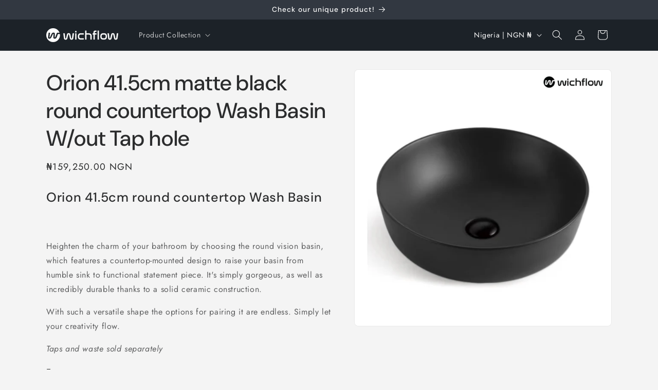

--- FILE ---
content_type: text/javascript
request_url: https://wichflow.com/cdn/shop/t/7/assets/quick-order-list.js?v=178437612139447569671751545969
body_size: 2384
content:
customElements.get("quick-order-list")||customElements.define("quick-order-list",class extends BulkAdd{cartUpdateUnsubscriber=void 0;hasPendingQuantityUpdate=!1;constructor(){super(),this.isListInsideModal=this.closest("bulk-modal"),this.stickyHeaderElement=document.querySelector("sticky-header"),this.stickyHeaderElement&&(this.stickyHeader={height:this.stickyHeaderElement.offsetHeight,type:`${this.stickyHeaderElement.getAttribute("data-sticky-type")}`}),this.totalBar=this.getTotalBar(),this.totalBar&&(this.totalBarPosition=window.innerHeight-this.totalBar.offsetHeight,this.handleResize=this.handleResize.bind(this),window.addEventListener("resize",this.handleResize)),this.querySelector("form").addEventListener("submit",event=>event.preventDefault())}connectedCallback(){this.cartUpdateUnsubscriber=subscribe(PUB_SUB_EVENTS.cartUpdate,async event=>{event.source!==this.id&&(this.toggleTableLoading(!0),await this.refresh(),this.toggleTableLoading(!1))}),this.initEventListeners()}disconnectedCallback(){this.cartUpdateUnsubscriber?.(),window.removeEventListener("resize",this.handleResize)}handleResize(){this.totalBarPosition=window.innerHeight-this.totalBar.offsetHeight,this.stickyHeader.height=this.stickyHeaderElement?this.stickyHeaderElement.offsetHeight:0}initEventListeners(){this.querySelectorAll(".pagination__item").forEach(link=>{link.addEventListener("click",async event=>{event.preventDefault(),event.stopPropagation();const url=new URL(event.currentTarget.href);this.toggleTableLoading(!0),await this.refresh(url.searchParams.get("page")||"1"),this.scrollTop(),this.toggleTableLoading(!1)})}),this.querySelector(".quick-order-list__contents").addEventListener("keyup",this.handleScrollIntoView.bind(this)),this.quickOrderListTable.addEventListener("keydown",this.handleSwitchVariantOnEnter.bind(this)),this.initVariantEventListeners()}initVariantEventListeners(){this.allInputsArray=Array.from(this.querySelectorAll('input[type="number"]')),this.querySelectorAll("quantity-input").forEach(qty=>{const debouncedOnChange=debounce(this.onChange.bind(this),BulkAdd.ASYNC_REQUEST_DELAY,!0);qty.addEventListener("change",event=>{this.hasPendingQuantityUpdate=!0,debouncedOnChange(event)})}),this.querySelectorAll(".quick-order-list-remove-button").forEach(button=>{button.addEventListener("click",event=>{event.preventDefault(),this.toggleLoading(!0),this.startQueue(button.dataset.index,0)})})}get currentPage(){return this.querySelector(".pagination-wrapper")?.dataset?.page??"1"}get cartVariantsForProduct(){return JSON.parse(this.querySelector("[data-cart-contents]")?.innerHTML||"[]")}onChange(event){const inputValue=parseInt(event.target.value);this.cleanErrorMessageOnType(event),inputValue==0?(event.target.setAttribute("value",inputValue),this.startQueue(event.target.dataset.index,inputValue)):this.validateQuantity(event)}cleanErrorMessageOnType(event){const handleKeydown=()=>{event.target.setCustomValidity(" "),event.target.reportValidity(),event.target.removeEventListener("keydown",handleKeydown)};event.target.addEventListener("keydown",handleKeydown)}validateInput(target){const targetValue=parseInt(target.value),targetMin=parseInt(target.dataset.min),targetStep=parseInt(target.step);return target.max?targetValue==0||targetValue>=targetMin&&targetValue<=parseInt(target.max)&&targetValue%targetStep==0:targetValue==0||targetValue>=targetMin&&targetValue%targetStep==0}get quickOrderListTable(){return this.querySelector(".quick-order-list__table")}getSectionsToRender(){return[{id:this.id,section:this.dataset.section,selector:`#${this.id}`},{id:"cart-icon-bubble",section:"cart-icon-bubble",selector:"#shopify-section-cart-icon-bubble"},{id:`quick-order-list-live-region-text-${this.dataset.productId}`,section:"cart-live-region-text",selector:".shopify-section"},{id:"CartDrawer",selector:".drawer__inner",section:"cart-drawer"}]}toggleTableLoading(enable){this.quickOrderListTable.classList.toggle("quick-order-list__container--disabled",enable),this.toggleLoading(enable)}async refresh(pageNumber=null){const url=this.dataset.url||window.location.pathname;return fetch(`${url}?section_id=${this.dataset.section}&page=${pageNumber||this.currentPage}`).then(response=>response.text()).then(responseText=>{const responseQuickOrderList=new DOMParser().parseFromString(responseText,"text/html").querySelector(`#${this.id}`);responseQuickOrderList&&(this.innerHTML=responseQuickOrderList.innerHTML,this.initEventListeners())}).catch(e=>{console.error(e)})}renderSections(parsedState){const{items,sections}=parsedState;this.getSectionsToRender().forEach(({id,selector,section})=>{const sectionElement=document.getElementById(id);if(!sectionElement)return;const newSection=new DOMParser().parseFromString(sections[section],"text/html").querySelector(selector);if(section===this.dataset.section){if(this.queue.length>0||this.hasPendingQuantityUpdate)return;const focusedElement=document.activeElement;let focusTarget=focusedElement?.dataset?.target;focusTarget?.includes("remove")&&(focusTarget=focusedElement.closest("quantity-popover")?.querySelector('[data-target*="increment-"]')?.dataset.target);const total=this.getTotalBar();total&&(total.innerHTML=newSection.querySelector(".quick-order-list__total").innerHTML);const table=this.quickOrderListTable,newTable=newSection.querySelector(".quick-order-list__table"),shouldUpdateVariants=this.currentPage===(newSection.querySelector(".pagination-wrapper")?.dataset.page??"1");if(newTable&&shouldUpdateVariants){table.innerHTML=newTable.innerHTML;const newFocusTarget=this.querySelector(`[data-target='${focusTarget}']`);newFocusTarget&&newFocusTarget?.focus({preventScroll:!0}),this.initVariantEventListeners()}}else section==="cart-drawer"?(sectionElement.closest("cart-drawer")?.classList.toggle("is-empty",items.length===0),sectionElement.querySelector(selector).innerHTML=newSection.innerHTML):sectionElement.innerHTML=newSection.innerHTML})}getTotalBar(){return this.querySelector(".quick-order-list__total")}scrollTop(){const{top}=this.getBoundingClientRect();this.isListInsideModal?this.scrollIntoView():window.scrollTo({top:top+window.scrollY-(this.stickyHeader?.height||0),behavior:"instant"})}scrollQuickOrderListTable(target){const inputTopBorder=target.getBoundingClientRect().top,inputBottomBorder=target.getBoundingClientRect().bottom;if(this.isListInsideModal){const totalBarCrossesInput=inputBottomBorder>this.totalBar.getBoundingClientRect().top,tableHeadCrossesInput=inputTopBorder<this.querySelector(".quick-order-list__table thead").getBoundingClientRect().bottom;(totalBarCrossesInput||tableHeadCrossesInput)&&this.scrollToCenter(target)}else{const stickyHeaderBottomBorder=this.stickyHeaderElement?.getBoundingClientRect().bottom,totalBarCrossesInput=inputBottomBorder>this.totalBarPosition,inputOutsideOfViewPort=inputBottomBorder<this.querySelector(".variant-item__quantity-wrapper").offsetHeight,stickyHeaderCrossesInput=this.stickyHeaderElement&&this.stickyHeader.type!=="on-scroll-up"&&this.stickyHeader.height>inputTopBorder,stickyHeaderScrollupCrossesInput=this.stickyHeaderElement&&this.stickyHeader.type==="on-scroll-up"&&this.stickyHeader.height>inputTopBorder&&stickyHeaderBottomBorder>0;(totalBarCrossesInput||inputOutsideOfViewPort||stickyHeaderCrossesInput||stickyHeaderScrollupCrossesInput)&&this.scrollToCenter(target)}}scrollToCenter(target){target.scrollIntoView({block:"center",behavior:"smooth"})}handleScrollIntoView(event){(event.key==="Tab"||event.key==="Enter")&&this.allInputsArray.length!==1&&this.scrollQuickOrderListTable(event.target)}handleSwitchVariantOnEnter(event){if(event.key!=="Enter"||event.target.tagName!=="INPUT"||(event.preventDefault(),event.target.blur(),!this.validateInput(event.target)||this.allInputsArray.length<=1))return;const currentIndex=this.allInputsArray.indexOf(event.target),offset=event.shiftKey?-1:1,nextIndex=(currentIndex+offset+this.allInputsArray.length)%this.allInputsArray.length;this.allInputsArray[nextIndex]?.select()}updateMultipleQty(items){this.queue.length==0&&(this.hasPendingQuantityUpdate=!1),this.toggleLoading(!0);const url=this.dataset.url||window.location.pathname,body=JSON.stringify({updates:items,sections:this.getSectionsToRender().map(({section})=>section),sections_url:`${url}?page=${this.currentPage}`});this.updateMessage(),this.setErrorMessage(),fetch(`${routes.cart_update_url}`,{...fetchConfig(),body}).then(response=>response.text()).then(async state=>{const parsedState=JSON.parse(state);this.renderSections(parsedState),publish(PUB_SUB_EVENTS.cartUpdate,{source:this.id,cartData:parsedState})}).catch(e=>{console.error(e),this.setErrorMessage(window.cartStrings.error)}).finally(()=>{this.queue.length===0&&this.toggleLoading(!1),this.setRequestStarted(!1)})}setErrorMessage(message=null){this.errorMessageTemplate=this.errorMessageTemplate??document.getElementById(`QuickOrderListErrorTemplate-${this.dataset.productId}`).cloneNode(!0),document.querySelectorAll(".quick-order-list-error").forEach(errorElement=>{if(errorElement.innerHTML="",!message)return;const updatedMessageElement=this.errorMessageTemplate.cloneNode(!0);updatedMessageElement.content.querySelector(".quick-order-list-error-message").innerText=message,errorElement.appendChild(updatedMessageElement.content)})}updateMessage(quantity=null){const messages=this.querySelectorAll(".quick-order-list__message-text"),icons=this.querySelectorAll(".quick-order-list__message-icon");if(quantity===null||isNaN(quantity)){messages.forEach(message=>message.innerHTML=""),icons.forEach(icon=>icon.classList.add("hidden"));return}const isQuantityNegative=quantity<0,absQuantity=Math.abs(quantity),textTemplate=isQuantityNegative?absQuantity===1?window.quickOrderListStrings.itemRemoved:window.quickOrderListStrings.itemsRemoved:quantity===1?window.quickOrderListStrings.itemAdded:window.quickOrderListStrings.itemsAdded;messages.forEach(msg=>msg.innerHTML=textTemplate.replace("[quantity]",absQuantity)),isQuantityNegative||icons.forEach(i=>i.classList.remove("hidden"))}updateError(updatedValue,id){let message="";typeof updatedValue>"u"?message=window.cartStrings.error:message=window.cartStrings.quantityError.replace("[quantity]",updatedValue),this.updateLiveRegions(id,message)}updateLiveRegions(id,message){const variantItemErrorDesktop=document.getElementById(`Quick-order-list-item-error-desktop-${id}`);variantItemErrorDesktop&&(variantItemErrorDesktop.querySelector(".variant-item__error-text").innerHTML=message,variantItemErrorDesktop.closest("tr").classList.remove("hidden")),variantItemErrorMobile&&(variantItemErrorMobile.querySelector(".variant-item__error-text").innerHTML=message),this.querySelector("#shopping-cart-variant-item-status").setAttribute("aria-hidden",!0);const cartStatus=document.getElementById("quick-order-list-live-region-text");cartStatus.setAttribute("aria-hidden",!1),setTimeout(()=>{cartStatus.setAttribute("aria-hidden",!0)},1e3)}toggleLoading(loading,target=this){target.querySelector("#shopping-cart-variant-item-status").toggleAttribute("aria-hidden",!loading),target.querySelectorAll(".variant-remove-total .loading__spinner")?.forEach(spinner=>spinner.classList.toggle("hidden",!loading))}}),customElements.get("quick-order-list-remove-all-button")||customElements.define("quick-order-list-remove-all-button",class extends HTMLElement{constructor(){super(),this.quickOrderList=this.closest("quick-order-list"),this.actions={confirm:"confirm",remove:"remove",cancel:"cancel"},this.addEventListener("click",event=>{if(event.preventDefault(),this.dataset.action===this.actions.confirm)this.toggleConfirmation(!1,!0);else if(this.dataset.action===this.actions.remove){const items=this.quickOrderList.cartVariantsForProduct.reduce((acc,variantId)=>({...acc,[variantId]:0}),{});this.quickOrderList.updateMultipleQty(items),this.toggleConfirmation(!0,!1)}else this.dataset.action===this.actions.cancel&&this.toggleConfirmation(!0,!1)})}toggleConfirmation(showConfirmation,showInfo){this.quickOrderList.querySelector(".quick-order-list-total__confirmation").classList.toggle("hidden",showConfirmation),this.quickOrderList.querySelector(".quick-order-list-total__info").classList.toggle("hidden",showInfo)}});
//# sourceMappingURL=/cdn/shop/t/7/assets/quick-order-list.js.map?v=178437612139447569671751545969
